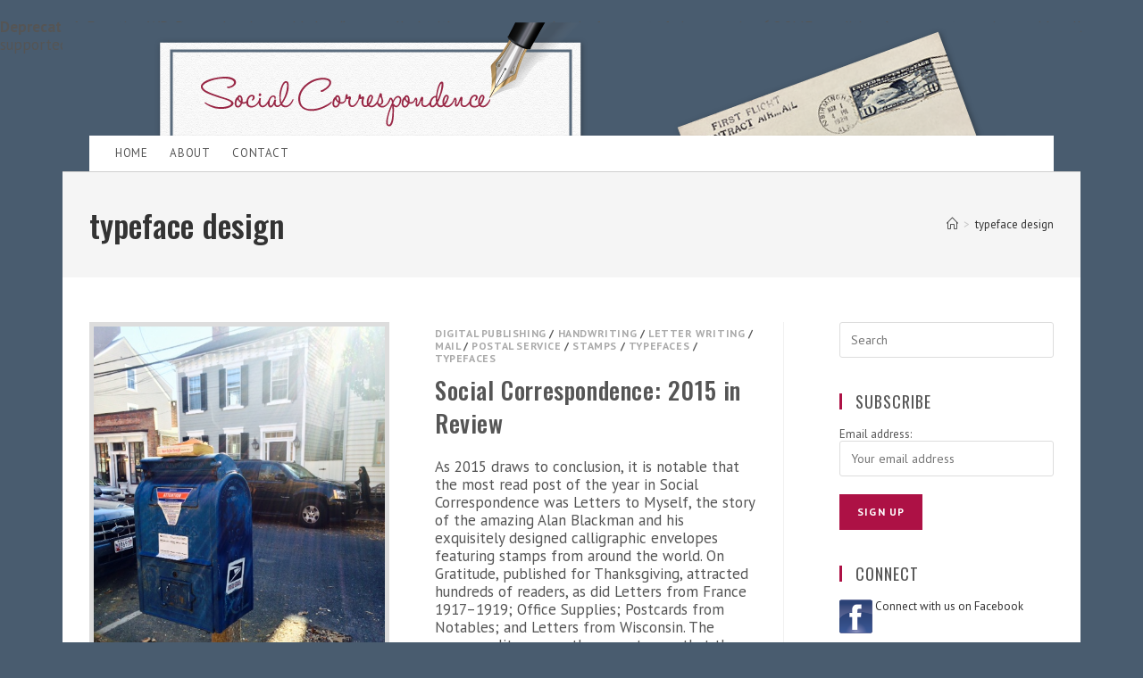

--- FILE ---
content_type: text/html; charset=UTF-8
request_url: https://www.socialcorrespondence.com/tag/typeface-design/
body_size: 15221
content:

<!DOCTYPE html>
<html class="html" lang="en" itemscope itemtype="http://schema.org/WebPage">
<head>
	<meta charset="UTF-8">
	<link rel="profile" href="https://gmpg.org/xfn/11">

	<meta name='robots' content='index, follow, max-image-preview:large, max-snippet:-1, max-video-preview:-1' />
<meta name="viewport" content="width=device-width, initial-scale=1">
	<!-- This site is optimized with the Yoast SEO plugin v26.8 - https://yoast.com/product/yoast-seo-wordpress/ -->
	<title>typeface design Archives - Social Correspondence</title>
	<link rel="canonical" href="https://www.socialcorrespondence.com/tag/typeface-design/" />
	<meta property="og:locale" content="en_US" />
	<meta property="og:type" content="article" />
	<meta property="og:title" content="typeface design Archives - Social Correspondence" />
	<meta property="og:url" content="https://www.socialcorrespondence.com/tag/typeface-design/" />
	<meta property="og:site_name" content="Social Correspondence" />
	<script type="application/ld+json" class="yoast-schema-graph">{"@context":"https://schema.org","@graph":[{"@type":"CollectionPage","@id":"https://www.socialcorrespondence.com/tag/typeface-design/","url":"https://www.socialcorrespondence.com/tag/typeface-design/","name":"typeface design Archives - Social Correspondence","isPartOf":{"@id":"https://www.socialcorrespondence.com/#website"},"primaryImageOfPage":{"@id":"https://www.socialcorrespondence.com/tag/typeface-design/#primaryimage"},"image":{"@id":"https://www.socialcorrespondence.com/tag/typeface-design/#primaryimage"},"thumbnailUrl":"https://www.socialcorrespondence.com/wp-content/uploads/2015/12/IMG_9164.jpg","breadcrumb":{"@id":"https://www.socialcorrespondence.com/tag/typeface-design/#breadcrumb"},"inLanguage":"en"},{"@type":"ImageObject","inLanguage":"en","@id":"https://www.socialcorrespondence.com/tag/typeface-design/#primaryimage","url":"https://www.socialcorrespondence.com/wp-content/uploads/2015/12/IMG_9164.jpg","contentUrl":"https://www.socialcorrespondence.com/wp-content/uploads/2015/12/IMG_9164.jpg","width":480,"height":640,"caption":"Mailbox, Annapolis, MD"},{"@type":"BreadcrumbList","@id":"https://www.socialcorrespondence.com/tag/typeface-design/#breadcrumb","itemListElement":[{"@type":"ListItem","position":1,"name":"Home","item":"https://www.socialcorrespondence.com/"},{"@type":"ListItem","position":2,"name":"typeface design"}]},{"@type":"WebSite","@id":"https://www.socialcorrespondence.com/#website","url":"https://www.socialcorrespondence.com/","name":"Social Correspondence","description":"","publisher":{"@id":"https://www.socialcorrespondence.com/#/schema/person/25814535c81c0f020896478d0bb6e064"},"potentialAction":[{"@type":"SearchAction","target":{"@type":"EntryPoint","urlTemplate":"https://www.socialcorrespondence.com/?s={search_term_string}"},"query-input":{"@type":"PropertyValueSpecification","valueRequired":true,"valueName":"search_term_string"}}],"inLanguage":"en"},{"@type":["Person","Organization"],"@id":"https://www.socialcorrespondence.com/#/schema/person/25814535c81c0f020896478d0bb6e064","name":"Social Correspondence","image":{"@type":"ImageObject","inLanguage":"en","@id":"https://www.socialcorrespondence.com/#/schema/person/image/","url":"https://secure.gravatar.com/avatar/eba923836cf383d033ce3385c30c6ce19a2d6b71df63a04025f365bbfb735ccb?s=96&d=mm&r=g","contentUrl":"https://secure.gravatar.com/avatar/eba923836cf383d033ce3385c30c6ce19a2d6b71df63a04025f365bbfb735ccb?s=96&d=mm&r=g","caption":"Social Correspondence"},"logo":{"@id":"https://www.socialcorrespondence.com/#/schema/person/image/"}}]}</script>
	<!-- / Yoast SEO plugin. -->


<link rel='dns-prefetch' href='//fonts.googleapis.com' />
<link rel="alternate" type="application/rss+xml" title="Social Correspondence &raquo; Feed" href="https://www.socialcorrespondence.com/feed/" />
<link rel="alternate" type="application/rss+xml" title="Social Correspondence &raquo; Comments Feed" href="https://www.socialcorrespondence.com/comments/feed/" />
<link rel="alternate" type="application/rss+xml" title="Social Correspondence &raquo; typeface design Tag Feed" href="https://www.socialcorrespondence.com/tag/typeface-design/feed/" />
		<!-- This site uses the Google Analytics by ExactMetrics plugin v8.11.1 - Using Analytics tracking - https://www.exactmetrics.com/ -->
							<script src="//www.googletagmanager.com/gtag/js?id=G-3KWV1BPHK5"  data-cfasync="false" data-wpfc-render="false" type="text/javascript" async></script>
			<script data-cfasync="false" data-wpfc-render="false" type="text/javascript">
				var em_version = '8.11.1';
				var em_track_user = true;
				var em_no_track_reason = '';
								var ExactMetricsDefaultLocations = {"page_location":"https:\/\/www.socialcorrespondence.com\/tag\/typeface-design\/"};
								if ( typeof ExactMetricsPrivacyGuardFilter === 'function' ) {
					var ExactMetricsLocations = (typeof ExactMetricsExcludeQuery === 'object') ? ExactMetricsPrivacyGuardFilter( ExactMetricsExcludeQuery ) : ExactMetricsPrivacyGuardFilter( ExactMetricsDefaultLocations );
				} else {
					var ExactMetricsLocations = (typeof ExactMetricsExcludeQuery === 'object') ? ExactMetricsExcludeQuery : ExactMetricsDefaultLocations;
				}

								var disableStrs = [
										'ga-disable-G-3KWV1BPHK5',
									];

				/* Function to detect opted out users */
				function __gtagTrackerIsOptedOut() {
					for (var index = 0; index < disableStrs.length; index++) {
						if (document.cookie.indexOf(disableStrs[index] + '=true') > -1) {
							return true;
						}
					}

					return false;
				}

				/* Disable tracking if the opt-out cookie exists. */
				if (__gtagTrackerIsOptedOut()) {
					for (var index = 0; index < disableStrs.length; index++) {
						window[disableStrs[index]] = true;
					}
				}

				/* Opt-out function */
				function __gtagTrackerOptout() {
					for (var index = 0; index < disableStrs.length; index++) {
						document.cookie = disableStrs[index] + '=true; expires=Thu, 31 Dec 2099 23:59:59 UTC; path=/';
						window[disableStrs[index]] = true;
					}
				}

				if ('undefined' === typeof gaOptout) {
					function gaOptout() {
						__gtagTrackerOptout();
					}
				}
								window.dataLayer = window.dataLayer || [];

				window.ExactMetricsDualTracker = {
					helpers: {},
					trackers: {},
				};
				if (em_track_user) {
					function __gtagDataLayer() {
						dataLayer.push(arguments);
					}

					function __gtagTracker(type, name, parameters) {
						if (!parameters) {
							parameters = {};
						}

						if (parameters.send_to) {
							__gtagDataLayer.apply(null, arguments);
							return;
						}

						if (type === 'event') {
														parameters.send_to = exactmetrics_frontend.v4_id;
							var hookName = name;
							if (typeof parameters['event_category'] !== 'undefined') {
								hookName = parameters['event_category'] + ':' + name;
							}

							if (typeof ExactMetricsDualTracker.trackers[hookName] !== 'undefined') {
								ExactMetricsDualTracker.trackers[hookName](parameters);
							} else {
								__gtagDataLayer('event', name, parameters);
							}
							
						} else {
							__gtagDataLayer.apply(null, arguments);
						}
					}

					__gtagTracker('js', new Date());
					__gtagTracker('set', {
						'developer_id.dNDMyYj': true,
											});
					if ( ExactMetricsLocations.page_location ) {
						__gtagTracker('set', ExactMetricsLocations);
					}
										__gtagTracker('config', 'G-3KWV1BPHK5', {"forceSSL":"true"} );
										window.gtag = __gtagTracker;										(function () {
						/* https://developers.google.com/analytics/devguides/collection/analyticsjs/ */
						/* ga and __gaTracker compatibility shim. */
						var noopfn = function () {
							return null;
						};
						var newtracker = function () {
							return new Tracker();
						};
						var Tracker = function () {
							return null;
						};
						var p = Tracker.prototype;
						p.get = noopfn;
						p.set = noopfn;
						p.send = function () {
							var args = Array.prototype.slice.call(arguments);
							args.unshift('send');
							__gaTracker.apply(null, args);
						};
						var __gaTracker = function () {
							var len = arguments.length;
							if (len === 0) {
								return;
							}
							var f = arguments[len - 1];
							if (typeof f !== 'object' || f === null || typeof f.hitCallback !== 'function') {
								if ('send' === arguments[0]) {
									var hitConverted, hitObject = false, action;
									if ('event' === arguments[1]) {
										if ('undefined' !== typeof arguments[3]) {
											hitObject = {
												'eventAction': arguments[3],
												'eventCategory': arguments[2],
												'eventLabel': arguments[4],
												'value': arguments[5] ? arguments[5] : 1,
											}
										}
									}
									if ('pageview' === arguments[1]) {
										if ('undefined' !== typeof arguments[2]) {
											hitObject = {
												'eventAction': 'page_view',
												'page_path': arguments[2],
											}
										}
									}
									if (typeof arguments[2] === 'object') {
										hitObject = arguments[2];
									}
									if (typeof arguments[5] === 'object') {
										Object.assign(hitObject, arguments[5]);
									}
									if ('undefined' !== typeof arguments[1].hitType) {
										hitObject = arguments[1];
										if ('pageview' === hitObject.hitType) {
											hitObject.eventAction = 'page_view';
										}
									}
									if (hitObject) {
										action = 'timing' === arguments[1].hitType ? 'timing_complete' : hitObject.eventAction;
										hitConverted = mapArgs(hitObject);
										__gtagTracker('event', action, hitConverted);
									}
								}
								return;
							}

							function mapArgs(args) {
								var arg, hit = {};
								var gaMap = {
									'eventCategory': 'event_category',
									'eventAction': 'event_action',
									'eventLabel': 'event_label',
									'eventValue': 'event_value',
									'nonInteraction': 'non_interaction',
									'timingCategory': 'event_category',
									'timingVar': 'name',
									'timingValue': 'value',
									'timingLabel': 'event_label',
									'page': 'page_path',
									'location': 'page_location',
									'title': 'page_title',
									'referrer' : 'page_referrer',
								};
								for (arg in args) {
																		if (!(!args.hasOwnProperty(arg) || !gaMap.hasOwnProperty(arg))) {
										hit[gaMap[arg]] = args[arg];
									} else {
										hit[arg] = args[arg];
									}
								}
								return hit;
							}

							try {
								f.hitCallback();
							} catch (ex) {
							}
						};
						__gaTracker.create = newtracker;
						__gaTracker.getByName = newtracker;
						__gaTracker.getAll = function () {
							return [];
						};
						__gaTracker.remove = noopfn;
						__gaTracker.loaded = true;
						window['__gaTracker'] = __gaTracker;
					})();
									} else {
										console.log("");
					(function () {
						function __gtagTracker() {
							return null;
						}

						window['__gtagTracker'] = __gtagTracker;
						window['gtag'] = __gtagTracker;
					})();
									}
			</script>
							<!-- / Google Analytics by ExactMetrics -->
		<style id='wp-img-auto-sizes-contain-inline-css' type='text/css'>
img:is([sizes=auto i],[sizes^="auto," i]){contain-intrinsic-size:3000px 1500px}
/*# sourceURL=wp-img-auto-sizes-contain-inline-css */
</style>
<style id='wp-emoji-styles-inline-css' type='text/css'>

	img.wp-smiley, img.emoji {
		display: inline !important;
		border: none !important;
		box-shadow: none !important;
		height: 1em !important;
		width: 1em !important;
		margin: 0 0.07em !important;
		vertical-align: -0.1em !important;
		background: none !important;
		padding: 0 !important;
	}
/*# sourceURL=wp-emoji-styles-inline-css */
</style>
<link rel='stylesheet' id='wp-block-library-css' href='https://www.socialcorrespondence.com/wp-includes/css/dist/block-library/style.min.css?ver=6.9' type='text/css' media='all' />
<style id='global-styles-inline-css' type='text/css'>
:root{--wp--preset--aspect-ratio--square: 1;--wp--preset--aspect-ratio--4-3: 4/3;--wp--preset--aspect-ratio--3-4: 3/4;--wp--preset--aspect-ratio--3-2: 3/2;--wp--preset--aspect-ratio--2-3: 2/3;--wp--preset--aspect-ratio--16-9: 16/9;--wp--preset--aspect-ratio--9-16: 9/16;--wp--preset--color--black: #000000;--wp--preset--color--cyan-bluish-gray: #abb8c3;--wp--preset--color--white: #ffffff;--wp--preset--color--pale-pink: #f78da7;--wp--preset--color--vivid-red: #cf2e2e;--wp--preset--color--luminous-vivid-orange: #ff6900;--wp--preset--color--luminous-vivid-amber: #fcb900;--wp--preset--color--light-green-cyan: #7bdcb5;--wp--preset--color--vivid-green-cyan: #00d084;--wp--preset--color--pale-cyan-blue: #8ed1fc;--wp--preset--color--vivid-cyan-blue: #0693e3;--wp--preset--color--vivid-purple: #9b51e0;--wp--preset--gradient--vivid-cyan-blue-to-vivid-purple: linear-gradient(135deg,rgb(6,147,227) 0%,rgb(155,81,224) 100%);--wp--preset--gradient--light-green-cyan-to-vivid-green-cyan: linear-gradient(135deg,rgb(122,220,180) 0%,rgb(0,208,130) 100%);--wp--preset--gradient--luminous-vivid-amber-to-luminous-vivid-orange: linear-gradient(135deg,rgb(252,185,0) 0%,rgb(255,105,0) 100%);--wp--preset--gradient--luminous-vivid-orange-to-vivid-red: linear-gradient(135deg,rgb(255,105,0) 0%,rgb(207,46,46) 100%);--wp--preset--gradient--very-light-gray-to-cyan-bluish-gray: linear-gradient(135deg,rgb(238,238,238) 0%,rgb(169,184,195) 100%);--wp--preset--gradient--cool-to-warm-spectrum: linear-gradient(135deg,rgb(74,234,220) 0%,rgb(151,120,209) 20%,rgb(207,42,186) 40%,rgb(238,44,130) 60%,rgb(251,105,98) 80%,rgb(254,248,76) 100%);--wp--preset--gradient--blush-light-purple: linear-gradient(135deg,rgb(255,206,236) 0%,rgb(152,150,240) 100%);--wp--preset--gradient--blush-bordeaux: linear-gradient(135deg,rgb(254,205,165) 0%,rgb(254,45,45) 50%,rgb(107,0,62) 100%);--wp--preset--gradient--luminous-dusk: linear-gradient(135deg,rgb(255,203,112) 0%,rgb(199,81,192) 50%,rgb(65,88,208) 100%);--wp--preset--gradient--pale-ocean: linear-gradient(135deg,rgb(255,245,203) 0%,rgb(182,227,212) 50%,rgb(51,167,181) 100%);--wp--preset--gradient--electric-grass: linear-gradient(135deg,rgb(202,248,128) 0%,rgb(113,206,126) 100%);--wp--preset--gradient--midnight: linear-gradient(135deg,rgb(2,3,129) 0%,rgb(40,116,252) 100%);--wp--preset--font-size--small: 13px;--wp--preset--font-size--medium: 20px;--wp--preset--font-size--large: 36px;--wp--preset--font-size--x-large: 42px;--wp--preset--spacing--20: 0.44rem;--wp--preset--spacing--30: 0.67rem;--wp--preset--spacing--40: 1rem;--wp--preset--spacing--50: 1.5rem;--wp--preset--spacing--60: 2.25rem;--wp--preset--spacing--70: 3.38rem;--wp--preset--spacing--80: 5.06rem;--wp--preset--shadow--natural: 6px 6px 9px rgba(0, 0, 0, 0.2);--wp--preset--shadow--deep: 12px 12px 50px rgba(0, 0, 0, 0.4);--wp--preset--shadow--sharp: 6px 6px 0px rgba(0, 0, 0, 0.2);--wp--preset--shadow--outlined: 6px 6px 0px -3px rgb(255, 255, 255), 6px 6px rgb(0, 0, 0);--wp--preset--shadow--crisp: 6px 6px 0px rgb(0, 0, 0);}:where(.is-layout-flex){gap: 0.5em;}:where(.is-layout-grid){gap: 0.5em;}body .is-layout-flex{display: flex;}.is-layout-flex{flex-wrap: wrap;align-items: center;}.is-layout-flex > :is(*, div){margin: 0;}body .is-layout-grid{display: grid;}.is-layout-grid > :is(*, div){margin: 0;}:where(.wp-block-columns.is-layout-flex){gap: 2em;}:where(.wp-block-columns.is-layout-grid){gap: 2em;}:where(.wp-block-post-template.is-layout-flex){gap: 1.25em;}:where(.wp-block-post-template.is-layout-grid){gap: 1.25em;}.has-black-color{color: var(--wp--preset--color--black) !important;}.has-cyan-bluish-gray-color{color: var(--wp--preset--color--cyan-bluish-gray) !important;}.has-white-color{color: var(--wp--preset--color--white) !important;}.has-pale-pink-color{color: var(--wp--preset--color--pale-pink) !important;}.has-vivid-red-color{color: var(--wp--preset--color--vivid-red) !important;}.has-luminous-vivid-orange-color{color: var(--wp--preset--color--luminous-vivid-orange) !important;}.has-luminous-vivid-amber-color{color: var(--wp--preset--color--luminous-vivid-amber) !important;}.has-light-green-cyan-color{color: var(--wp--preset--color--light-green-cyan) !important;}.has-vivid-green-cyan-color{color: var(--wp--preset--color--vivid-green-cyan) !important;}.has-pale-cyan-blue-color{color: var(--wp--preset--color--pale-cyan-blue) !important;}.has-vivid-cyan-blue-color{color: var(--wp--preset--color--vivid-cyan-blue) !important;}.has-vivid-purple-color{color: var(--wp--preset--color--vivid-purple) !important;}.has-black-background-color{background-color: var(--wp--preset--color--black) !important;}.has-cyan-bluish-gray-background-color{background-color: var(--wp--preset--color--cyan-bluish-gray) !important;}.has-white-background-color{background-color: var(--wp--preset--color--white) !important;}.has-pale-pink-background-color{background-color: var(--wp--preset--color--pale-pink) !important;}.has-vivid-red-background-color{background-color: var(--wp--preset--color--vivid-red) !important;}.has-luminous-vivid-orange-background-color{background-color: var(--wp--preset--color--luminous-vivid-orange) !important;}.has-luminous-vivid-amber-background-color{background-color: var(--wp--preset--color--luminous-vivid-amber) !important;}.has-light-green-cyan-background-color{background-color: var(--wp--preset--color--light-green-cyan) !important;}.has-vivid-green-cyan-background-color{background-color: var(--wp--preset--color--vivid-green-cyan) !important;}.has-pale-cyan-blue-background-color{background-color: var(--wp--preset--color--pale-cyan-blue) !important;}.has-vivid-cyan-blue-background-color{background-color: var(--wp--preset--color--vivid-cyan-blue) !important;}.has-vivid-purple-background-color{background-color: var(--wp--preset--color--vivid-purple) !important;}.has-black-border-color{border-color: var(--wp--preset--color--black) !important;}.has-cyan-bluish-gray-border-color{border-color: var(--wp--preset--color--cyan-bluish-gray) !important;}.has-white-border-color{border-color: var(--wp--preset--color--white) !important;}.has-pale-pink-border-color{border-color: var(--wp--preset--color--pale-pink) !important;}.has-vivid-red-border-color{border-color: var(--wp--preset--color--vivid-red) !important;}.has-luminous-vivid-orange-border-color{border-color: var(--wp--preset--color--luminous-vivid-orange) !important;}.has-luminous-vivid-amber-border-color{border-color: var(--wp--preset--color--luminous-vivid-amber) !important;}.has-light-green-cyan-border-color{border-color: var(--wp--preset--color--light-green-cyan) !important;}.has-vivid-green-cyan-border-color{border-color: var(--wp--preset--color--vivid-green-cyan) !important;}.has-pale-cyan-blue-border-color{border-color: var(--wp--preset--color--pale-cyan-blue) !important;}.has-vivid-cyan-blue-border-color{border-color: var(--wp--preset--color--vivid-cyan-blue) !important;}.has-vivid-purple-border-color{border-color: var(--wp--preset--color--vivid-purple) !important;}.has-vivid-cyan-blue-to-vivid-purple-gradient-background{background: var(--wp--preset--gradient--vivid-cyan-blue-to-vivid-purple) !important;}.has-light-green-cyan-to-vivid-green-cyan-gradient-background{background: var(--wp--preset--gradient--light-green-cyan-to-vivid-green-cyan) !important;}.has-luminous-vivid-amber-to-luminous-vivid-orange-gradient-background{background: var(--wp--preset--gradient--luminous-vivid-amber-to-luminous-vivid-orange) !important;}.has-luminous-vivid-orange-to-vivid-red-gradient-background{background: var(--wp--preset--gradient--luminous-vivid-orange-to-vivid-red) !important;}.has-very-light-gray-to-cyan-bluish-gray-gradient-background{background: var(--wp--preset--gradient--very-light-gray-to-cyan-bluish-gray) !important;}.has-cool-to-warm-spectrum-gradient-background{background: var(--wp--preset--gradient--cool-to-warm-spectrum) !important;}.has-blush-light-purple-gradient-background{background: var(--wp--preset--gradient--blush-light-purple) !important;}.has-blush-bordeaux-gradient-background{background: var(--wp--preset--gradient--blush-bordeaux) !important;}.has-luminous-dusk-gradient-background{background: var(--wp--preset--gradient--luminous-dusk) !important;}.has-pale-ocean-gradient-background{background: var(--wp--preset--gradient--pale-ocean) !important;}.has-electric-grass-gradient-background{background: var(--wp--preset--gradient--electric-grass) !important;}.has-midnight-gradient-background{background: var(--wp--preset--gradient--midnight) !important;}.has-small-font-size{font-size: var(--wp--preset--font-size--small) !important;}.has-medium-font-size{font-size: var(--wp--preset--font-size--medium) !important;}.has-large-font-size{font-size: var(--wp--preset--font-size--large) !important;}.has-x-large-font-size{font-size: var(--wp--preset--font-size--x-large) !important;}
/*# sourceURL=global-styles-inline-css */
</style>

<style id='classic-theme-styles-inline-css' type='text/css'>
/*! This file is auto-generated */
.wp-block-button__link{color:#fff;background-color:#32373c;border-radius:9999px;box-shadow:none;text-decoration:none;padding:calc(.667em + 2px) calc(1.333em + 2px);font-size:1.125em}.wp-block-file__button{background:#32373c;color:#fff;text-decoration:none}
/*# sourceURL=/wp-includes/css/classic-themes.min.css */
</style>
<link rel='stylesheet' id='oceanwp-style-css' href='https://www.socialcorrespondence.com/wp-content/themes/oceanwp/assets/css/style.min.css?ver=1.0' type='text/css' media='all' />
<link rel='stylesheet' id='child-style-css' href='https://www.socialcorrespondence.com/wp-content/themes/socialcorrespondence/style.css?ver=6.9' type='text/css' media='all' />
<link rel='stylesheet' id='font-awesome-css' href='https://www.socialcorrespondence.com/wp-content/themes/oceanwp/assets/fonts/fontawesome/css/all.min.css?ver=5.11.2' type='text/css' media='all' />
<link rel='stylesheet' id='simple-line-icons-css' href='https://www.socialcorrespondence.com/wp-content/themes/oceanwp/assets/css/third/simple-line-icons.min.css?ver=2.4.0' type='text/css' media='all' />
<link rel='stylesheet' id='magnific-popup-css' href='https://www.socialcorrespondence.com/wp-content/themes/oceanwp/assets/css/third/magnific-popup.min.css?ver=1.0.0' type='text/css' media='all' />
<link rel='stylesheet' id='slick-css' href='https://www.socialcorrespondence.com/wp-content/themes/oceanwp/assets/css/third/slick.min.css?ver=1.6.0' type='text/css' media='all' />
<link rel='stylesheet' id='elementor-frontend-css' href='https://www.socialcorrespondence.com/wp-content/plugins/elementor/assets/css/frontend.min.css?ver=3.25.10' type='text/css' media='all' />
<link rel='stylesheet' id='elementor-post-1097-css' href='https://www.socialcorrespondence.com/wp-content/uploads/elementor/css/post-1097.css?ver=1732505141' type='text/css' media='all' />
<link rel='stylesheet' id='oceanwp-google-font-pt-sans-css' href='//fonts.googleapis.com/css?family=PT+Sans%3A100%2C200%2C300%2C400%2C500%2C600%2C700%2C800%2C900%2C100i%2C200i%2C300i%2C400i%2C500i%2C600i%2C700i%2C800i%2C900i&#038;subset=latin&#038;ver=6.9' type='text/css' media='all' />
<link rel='stylesheet' id='oceanwp-google-font-oswald-css' href='//fonts.googleapis.com/css?family=Oswald%3A100%2C200%2C300%2C400%2C500%2C600%2C700%2C800%2C900%2C100i%2C200i%2C300i%2C400i%2C500i%2C600i%2C700i%2C800i%2C900i&#038;subset=latin&#038;ver=6.9' type='text/css' media='all' />
<link rel='stylesheet' id='oe-widgets-style-css' href='https://www.socialcorrespondence.com/wp-content/plugins/ocean-extra/assets/css/widgets.css?ver=6.9' type='text/css' media='all' />
<script type="text/javascript" src="https://www.socialcorrespondence.com/wp-content/plugins/google-analytics-dashboard-for-wp/assets/js/frontend-gtag.js?ver=8.11.1" id="exactmetrics-frontend-script-js" async="async" data-wp-strategy="async"></script>
<script data-cfasync="false" data-wpfc-render="false" type="text/javascript" id='exactmetrics-frontend-script-js-extra'>/* <![CDATA[ */
var exactmetrics_frontend = {"js_events_tracking":"true","download_extensions":"zip,mp3,mpeg,pdf,docx,pptx,xlsx,rar","inbound_paths":"[{\"path\":\"\\\/go\\\/\",\"label\":\"affiliate\"},{\"path\":\"\\\/recommend\\\/\",\"label\":\"affiliate\"}]","home_url":"https:\/\/www.socialcorrespondence.com","hash_tracking":"false","v4_id":"G-3KWV1BPHK5"};/* ]]> */
</script>
<script type="text/javascript" src="https://www.socialcorrespondence.com/wp-includes/js/jquery/jquery.min.js?ver=3.7.1" id="jquery-core-js"></script>
<script type="text/javascript" src="https://www.socialcorrespondence.com/wp-includes/js/jquery/jquery-migrate.min.js?ver=3.4.1" id="jquery-migrate-js"></script>
<link rel="https://api.w.org/" href="https://www.socialcorrespondence.com/wp-json/" /><link rel="alternate" title="JSON" type="application/json" href="https://www.socialcorrespondence.com/wp-json/wp/v2/tags/519" /><link rel="EditURI" type="application/rsd+xml" title="RSD" href="https://www.socialcorrespondence.com/xmlrpc.php?rsd" />
<meta name="generator" content="WordPress 6.9" />
<br />
<b>Deprecated</b>:  Function WP_Dependencies-&gt;add_data() was called with an argument that is <strong>deprecated</strong> since version 6.9.0! IE conditional comments are ignored by all supported browsers. in <b>/home/mgs4178/public_html/wp-includes/functions.php</b> on line <b>6131</b><br />
<meta name="generator" content="Elementor 3.25.10; features: additional_custom_breakpoints, e_optimized_control_loading; settings: css_print_method-external, google_font-enabled, font_display-auto">
			<style>
				.e-con.e-parent:nth-of-type(n+4):not(.e-lazyloaded):not(.e-no-lazyload),
				.e-con.e-parent:nth-of-type(n+4):not(.e-lazyloaded):not(.e-no-lazyload) * {
					background-image: none !important;
				}
				@media screen and (max-height: 1024px) {
					.e-con.e-parent:nth-of-type(n+3):not(.e-lazyloaded):not(.e-no-lazyload),
					.e-con.e-parent:nth-of-type(n+3):not(.e-lazyloaded):not(.e-no-lazyload) * {
						background-image: none !important;
					}
				}
				@media screen and (max-height: 640px) {
					.e-con.e-parent:nth-of-type(n+2):not(.e-lazyloaded):not(.e-no-lazyload),
					.e-con.e-parent:nth-of-type(n+2):not(.e-lazyloaded):not(.e-no-lazyload) * {
						background-image: none !important;
					}
				}
			</style>
			<link rel="icon" href="https://www.socialcorrespondence.com/wp-content/uploads/2018/01/cropped-favicon-32x32.png" sizes="32x32" />
<link rel="icon" href="https://www.socialcorrespondence.com/wp-content/uploads/2018/01/cropped-favicon-192x192.png" sizes="192x192" />
<link rel="apple-touch-icon" href="https://www.socialcorrespondence.com/wp-content/uploads/2018/01/cropped-favicon-180x180.png" />
<meta name="msapplication-TileImage" content="https://www.socialcorrespondence.com/wp-content/uploads/2018/01/cropped-favicon-270x270.png" />
		<style type="text/css" id="wp-custom-css">
			/* You can add your own CSS here. Click the help icon above to learn more. */.thumbnail img{border:5px solid #dddddd}.related-post-media img{border:1px solid #dddddd}		</style>
		<!-- OceanWP CSS -->
<style type="text/css">
/* General CSS */a:hover,a.light:hover,.theme-heading .text::before,#top-bar-content >a:hover,#top-bar-social li.oceanwp-email a:hover,#site-navigation-wrap .dropdown-menu >li >a:hover,#site-header.medium-header #medium-searchform button:hover,.oceanwp-mobile-menu-icon a:hover,.blog-entry.post .blog-entry-header .entry-title a:hover,.blog-entry.post .blog-entry-readmore a:hover,.blog-entry.thumbnail-entry .blog-entry-category a,ul.meta li a:hover,.dropcap,.single nav.post-navigation .nav-links .title,body .related-post-title a:hover,body #wp-calendar caption,body .contact-info-widget.default i,body .contact-info-widget.big-icons i,body .custom-links-widget .oceanwp-custom-links li a:hover,body .custom-links-widget .oceanwp-custom-links li a:hover:before,body .posts-thumbnails-widget li a:hover,body .social-widget li.oceanwp-email a:hover,.comment-author .comment-meta .comment-reply-link,#respond #cancel-comment-reply-link:hover,#footer-widgets .footer-box a:hover,#footer-bottom a:hover,#footer-bottom #footer-bottom-menu a:hover,.sidr a:hover,.sidr-class-dropdown-toggle:hover,.sidr-class-menu-item-has-children.active >a,.sidr-class-menu-item-has-children.active >a >.sidr-class-dropdown-toggle,input[type=checkbox]:checked:before{color:#ad1145}input[type="button"],input[type="reset"],input[type="submit"],button[type="submit"],.button,#site-navigation-wrap .dropdown-menu >li.btn >a >span,.thumbnail:hover i,.post-quote-content,.omw-modal .omw-close-modal,body .contact-info-widget.big-icons li:hover i,body div.wpforms-container-full .wpforms-form input[type=submit],body div.wpforms-container-full .wpforms-form button[type=submit],body div.wpforms-container-full .wpforms-form .wpforms-page-button{background-color:#ad1145}.widget-title{border-color:#ad1145}blockquote{border-color:#ad1145}#searchform-dropdown{border-color:#ad1145}.dropdown-menu .sub-menu{border-color:#ad1145}.blog-entry.large-entry .blog-entry-readmore a:hover{border-color:#ad1145}.oceanwp-newsletter-form-wrap input[type="email"]:focus{border-color:#ad1145}.social-widget li.oceanwp-email a:hover{border-color:#ad1145}#respond #cancel-comment-reply-link:hover{border-color:#ad1145}body .contact-info-widget.big-icons li:hover i{border-color:#ad1145}#footer-widgets .oceanwp-newsletter-form-wrap input[type="email"]:focus{border-color:#ad1145}input[type="button"]:hover,input[type="reset"]:hover,input[type="submit"]:hover,button[type="submit"]:hover,input[type="button"]:focus,input[type="reset"]:focus,input[type="submit"]:focus,button[type="submit"]:focus,.button:hover,#site-navigation-wrap .dropdown-menu >li.btn >a:hover >span,.post-quote-author,.omw-modal .omw-close-modal:hover,body div.wpforms-container-full .wpforms-form input[type=submit]:hover,body div.wpforms-container-full .wpforms-form button[type=submit]:hover,body div.wpforms-container-full .wpforms-form .wpforms-page-button:hover{background-color:#495c6f}body{background-position:top center}body{background-repeat:no-repeat}a:hover{color:#ad1145}.boxed-layout #wrap,.boxed-layout .parallax-footer,.boxed-layout .owp-floating-bar{width:1140px}.boxed-layout{background-color:#495c6f}@media only screen and (min-width:960px){.widget-area,.content-left-sidebar .widget-area{width:25%}}/* Header CSS */#site-header,.has-transparent-header .is-sticky #site-header,.has-vh-transparent .is-sticky #site-header.vertical-header,#searchform-header-replace{background-color:#495c6f}#site-header{border-color:#cecece}#site-header.has-header-media .overlay-header-media{background-color:rgba(0,0,0,0.5)}/* Blog CSS */.blog-entry.thumbnail-entry .blog-entry-category a{color:#aaaaaa}/* Footer Widgets CSS */#footer-widgets{background-color:#495c6f}/* Footer Bottom CSS */#footer-bottom{background-color:#495c6f}#footer-bottom,#footer-bottom p{color:#e0e0e0}/* Typography CSS */body{font-family:PT Sans;font-weight:400;font-size:17px;color:#555555;line-height:1.2}h1,h2,h3,h4,h5,h6,.theme-heading,.widget-title,.oceanwp-widget-recent-posts-title,.comment-reply-title,.entry-title,.sidebar-box .widget-title{font-family:Oswald;color:#555555}h1{font-size:26px}h2{font-size:20px}h3{font-size:18px}h4{font-size:18px}.page-header .page-header-title,.page-header.background-image-page-header .page-header-title{font-weight:500;font-size:36px}.blog-entry.post .blog-entry-header .entry-title a{font-weight:500;font-size:27px;color:#555555}.sidebar-box .widget-title{font-size:18px}
</style><link rel='stylesheet' id='widget-image-css' href='https://www.socialcorrespondence.com/wp-content/plugins/elementor/assets/css/widget-image.min.css?ver=3.25.10' type='text/css' media='all' />
<link rel='stylesheet' id='elementor-icons-css' href='https://www.socialcorrespondence.com/wp-content/plugins/elementor/assets/lib/eicons/css/elementor-icons.min.css?ver=5.32.0' type='text/css' media='all' />
<link rel='stylesheet' id='swiper-css' href='https://www.socialcorrespondence.com/wp-content/plugins/elementor/assets/lib/swiper/v8/css/swiper.min.css?ver=8.4.5' type='text/css' media='all' />
<link rel='stylesheet' id='e-swiper-css' href='https://www.socialcorrespondence.com/wp-content/plugins/elementor/assets/css/conditionals/e-swiper.min.css?ver=3.25.10' type='text/css' media='all' />
<link rel='stylesheet' id='elementor-post-1668-css' href='https://www.socialcorrespondence.com/wp-content/uploads/elementor/css/post-1668.css?ver=1732505141' type='text/css' media='all' />
<link rel='stylesheet' id='google-fonts-1-css' href='https://fonts.googleapis.com/css?family=Roboto%3A100%2C100italic%2C200%2C200italic%2C300%2C300italic%2C400%2C400italic%2C500%2C500italic%2C600%2C600italic%2C700%2C700italic%2C800%2C800italic%2C900%2C900italic%7CRoboto+Slab%3A100%2C100italic%2C200%2C200italic%2C300%2C300italic%2C400%2C400italic%2C500%2C500italic%2C600%2C600italic%2C700%2C700italic%2C800%2C800italic%2C900%2C900italic&#038;display=auto&#038;ver=6.9' type='text/css' media='all' />
</head>

<body class="archive tag tag-typeface-design tag-519 wp-embed-responsive wp-theme-oceanwp wp-child-theme-socialcorrespondence oceanwp-theme sidebar-mobile boxed-layout default-breakpoint has-sidebar content-right-sidebar has-breadcrumbs elementor-default elementor-kit-1668">

	
	<div id="outer-wrap" class="site clr">

		
		<div id="wrap" class="clr">

			
			
<header id="site-header" class="custom-header clr" data-height="74" itemscope="itemscope" itemtype="http://schema.org/WPHeader">

	
		

<div id="site-header-inner" class="clr container">

    		<div data-elementor-type="wp-post" data-elementor-id="1097" class="elementor elementor-1097">
						<section class="elementor-section elementor-top-section elementor-element elementor-element-cc64ae7 elementor-section-full_width elementor-section-height-default elementor-section-height-default" data-id="cc64ae7" data-element_type="section">
						<div class="elementor-container elementor-column-gap-default">
					<div class="elementor-column elementor-col-100 elementor-top-column elementor-element elementor-element-a6fa5ba" data-id="a6fa5ba" data-element_type="column">
			<div class="elementor-widget-wrap elementor-element-populated">
						<div class="elementor-element elementor-element-868f555 elementor-widget elementor-widget-image" data-id="868f555" data-element_type="widget" data-widget_type="image.default">
				<div class="elementor-widget-container">
													<img fetchpriority="high" width="973" height="127" src="https://www.socialcorrespondence.com/wp-content/uploads/2014/02/header_final.png" class="attachment-full size-full wp-image-111" alt="" srcset="https://www.socialcorrespondence.com/wp-content/uploads/2014/02/header_final.png 973w, https://www.socialcorrespondence.com/wp-content/uploads/2014/02/header_final-300x39.png 300w, https://www.socialcorrespondence.com/wp-content/uploads/2014/02/header_final-720x93.png 720w" sizes="(max-width: 973px) 100vw, 973px" />													</div>
				</div>
				<div class="elementor-element elementor-element-e1fbf11 elementor-widget__width-inherit elementor-widget elementor-widget-wp-widget-ocean_custom_menu" data-id="e1fbf11" data-element_type="widget" data-widget_type="wp-widget-ocean_custom_menu.default">
				<div class="elementor-widget-container">
			<style type="text/css">.ocean_custom_menu-REPLACE_TO_ID > ul > li > a, .custom-menu-widget .ocean_custom_menu-REPLACE_TO_ID .dropdown-menu .sub-menu li a.menu-link{padding:10px 10px 10px 10px ;text-transform:uppercase;}.custom-menu-widget .ocean_custom_menu-REPLACE_TO_ID.oceanwp-custom-menu > ul.click-menu .open-this{}.ocean_custom_menu-REPLACE_TO_ID > ul > li > a:hover, .custom-menu-widget .ocean_custom_menu-REPLACE_TO_ID .dropdown-menu .sub-menu li a.menu-link:hover{color:#ad1145;}.custom-menu-widget .ocean_custom_menu-REPLACE_TO_ID.oceanwp-custom-menu > ul.click-menu .open-this:hover{color:#ad1145;}</style><div class="oceanwp-custom-menu clr ocean_custom_menu-REPLACE_TO_ID left dropdown-hover"><ul id="menu-main-menu" class="dropdown-menu sf-menu"><li  id="menu-item-187" class="menu-item menu-item-type-custom menu-item-object-custom menu-item-home menu-item-187"><a href="https://www.socialcorrespondence.com/" class="menu-link">Home</a></li>
<li  id="menu-item-186" class="menu-item menu-item-type-post_type menu-item-object-page menu-item-186"><a href="https://www.socialcorrespondence.com/about/" class="menu-link">About</a></li>
<li  id="menu-item-185" class="menu-item menu-item-type-post_type menu-item-object-page menu-item-185"><a href="https://www.socialcorrespondence.com/contact/" class="menu-link">Contact</a></li>
</ul></div>		</div>
				</div>
					</div>
		</div>
					</div>
		</section>
				</div>
		
</div>


				
	
</header><!-- #site-header -->


						
			<main id="main" class="site-main clr" >

				

<header class="page-header">

	
	<div class="container clr page-header-inner">

		
			<h1 class="page-header-title clr" itemprop="headline">typeface design</h1>

			
		
		<nav aria-label="Breadcrumbs" class="site-breadcrumbs clr" itemprop="breadcrumb"><ol class="trail-items" itemscope itemtype="http://schema.org/BreadcrumbList"><meta name="numberOfItems" content="2" /><meta name="itemListOrder" content="Ascending" /><li class="trail-item trail-begin" itemprop="itemListElement" itemscope itemtype="https://schema.org/ListItem"><a href="https://www.socialcorrespondence.com" rel="home" aria-label="Home" itemtype="https://schema.org/Thing" itemprop="item"><span itemprop="name"><span class="icon-home"></span><span class="breadcrumb-home has-icon">Home</span></span></a><span class="breadcrumb-sep">></span><meta content="1" itemprop="position" /></li><li class="trail-item trail-end" itemprop="itemListElement" itemscope itemtype="https://schema.org/ListItem"><a href="https://www.socialcorrespondence.com/tag/typeface-design/" itemtype="https://schema.org/Thing" itemprop="item"><span itemprop="name">typeface design</span></a><meta content="2" itemprop="position" /></li></ol></nav>
	</div><!-- .page-header-inner -->

	
	
</header><!-- .page-header -->


	
	<div id="content-wrap" class="container clr">

		
		<div id="primary" class="content-area clr">

			
			<div id="content" class="site-content clr">

				
										<div id="blog-entries" class="entries clr">

							
							
								
								
<article id="post-689" class="blog-entry clr thumbnail-entry post-689 post type-post status-publish format-standard has-post-thumbnail hentry category-digital-publishing category-handwriting category-letters category-mail category-postal-service category-stamps category-typefaces category-typefaces-typefaces tag-alan-blackman tag-calligraphy tag-christmas-cards tag-eleanor-daughty tag-emoji tag-hermann-zapf tag-letters-2 tag-letters-to-myself tag-london tag-mark-vanhoenacker tag-optima tag-paddington-bear tag-people-com tag-postsnap tag-safyre-terry tag-sarah-franklin tag-sarah-larimer tag-thank-you-notes tag-the-guardian tag-the-lives-they-lived tag-the-new-york-times tag-the-new-york-times-magazine tag-the-telegraph tag-typeface-design tag-typefaces tag-washington-post tag-willy-staley entry has-media">

	<div class="blog-entry-inner clr left-position top">

		
<div class="thumbnail">

	<a href="https://www.socialcorrespondence.com/letters/social-correspondence-2015-in-review/" class="thumbnail-link">

		<img width="480" height="640" src="https://www.socialcorrespondence.com/wp-content/uploads/2015/12/IMG_9164.jpg" class="attachment-full size-full wp-post-image" alt="Social Correspondence: 2015 in Review" itemprop="image" decoding="async" srcset="https://www.socialcorrespondence.com/wp-content/uploads/2015/12/IMG_9164.jpg 480w, https://www.socialcorrespondence.com/wp-content/uploads/2015/12/IMG_9164-225x300.jpg 225w, https://www.socialcorrespondence.com/wp-content/uploads/2015/12/IMG_9164-300x400.jpg 300w" sizes="(max-width: 480px) 100vw, 480px" />			<span class="overlay"></span>
				
	</a>

			<div class="thumbnail-caption">
			Mailbox, Annapolis, MD		</div>
	
</div><!-- .thumbnail -->
		<div class="blog-entry-content">

			
	<div class="blog-entry-category clr">
		<a href="https://www.socialcorrespondence.com/category/digital-publishing/" rel="category tag">Digital Publishing</a> / <a href="https://www.socialcorrespondence.com/category/handwriting/" rel="category tag">Handwriting</a> / <a href="https://www.socialcorrespondence.com/category/letters/" rel="category tag">Letter writing</a> / <a href="https://www.socialcorrespondence.com/category/mail/" rel="category tag">Mail</a> / <a href="https://www.socialcorrespondence.com/category/postal-service/" rel="category tag">Postal Service</a> / <a href="https://www.socialcorrespondence.com/category/stamps/" rel="category tag">Stamps</a> / <a href="https://www.socialcorrespondence.com/category/typefaces/" rel="category tag">Typefaces</a> / <a href="https://www.socialcorrespondence.com/category/typefaces/typefaces-typefaces/" rel="category tag">Typefaces</a>	</div>
	


<header class="blog-entry-header clr">
	<h2 class="blog-entry-title entry-title">
		<a href="https://www.socialcorrespondence.com/letters/social-correspondence-2015-in-review/" title="Social Correspondence: 2015 in Review" rel="bookmark">Social Correspondence: 2015 in Review</a>
	</h2><!-- .blog-entry-title -->
</header><!-- .blog-entry-header -->



<div class="blog-entry-summary clr" itemprop="text">

    
        <p>
            As 2015 draws to conclusion, it is notable that the most read post of the year in Social Correspondence was Letters to Myself, the story of the amazing Alan Blackman and his exquisitely designed calligraphic envelopes featuring stamps from around the world. On Gratitude, published for Thanksgiving, attracted hundreds of readers, as did Letters from France 1917–1919; Office Supplies; Postcards from Notables; and Letters from Wisconsin. The commonality among these posts was that they focused, for the most part, on stories about people, as reflected in their letters. Many people write letters and/or send cards to&hellip;        </p>

    
</div><!-- .blog-entry-summary -->


			<div class="blog-entry-bottom clr">

				
	<div class="blog-entry-comments clr">
		<i class="icon-bubble"></i><a href="https://www.socialcorrespondence.com/letters/social-correspondence-2015-in-review/#respond" class="comments-link" >0 Comments</a>	</div>
	

	<div class="blog-entry-date clr">
		December 31, 2015	</div>
	

			</div><!-- .blog-entry-bottom -->

		</div><!-- .blog-entry-content -->

		
	</div><!-- .blog-entry-inner -->

</article><!-- #post-## -->
								
							
						</div><!-- #blog-entries -->

						
				
				
			</div><!-- #content -->

			
		</div><!-- #primary -->

		

<aside id="right-sidebar" class="sidebar-container widget-area sidebar-primary" itemscope="itemscope" itemtype="http://schema.org/WPSideBar">

	
	<div id="right-sidebar-inner" class="clr">

		<div id="search-2" class="sidebar-box widget_search clr">
<form method="get" class="searchform" id="searchform" action="https://www.socialcorrespondence.com/">
	<input type="text" class="field" name="s" id="s" placeholder="Search">
		</form></div><div id="mc4wp_form_widget-2" class="sidebar-box widget_mc4wp_form_widget clr"><h4 class="widget-title">Subscribe</h4><script>(function() {
	window.mc4wp = window.mc4wp || {
		listeners: [],
		forms: {
			on: function(evt, cb) {
				window.mc4wp.listeners.push(
					{
						event   : evt,
						callback: cb
					}
				);
			}
		}
	}
})();
</script><!-- Mailchimp for WordPress v4.11.1 - https://wordpress.org/plugins/mailchimp-for-wp/ --><form id="mc4wp-form-1" class="mc4wp-form mc4wp-form-1133" method="post" data-id="1133" data-name="Receive blog posts by email" ><div class="mc4wp-form-fields"><p>
	<label>Email address: </label>
	<input type="email" name="EMAIL" placeholder="Your email address" required />
</p>

<p>
	<input type="submit" value="Sign up" />
</p></div><label style="display: none !important;">Leave this field empty if you're human: <input type="text" name="_mc4wp_honeypot" value="" tabindex="-1" autocomplete="off" /></label><input type="hidden" name="_mc4wp_timestamp" value="1769122721" /><input type="hidden" name="_mc4wp_form_id" value="1133" /><input type="hidden" name="_mc4wp_form_element_id" value="mc4wp-form-1" /><div class="mc4wp-response"></div></form><!-- / Mailchimp for WordPress Plugin --></div><div id="text-3" class="sidebar-box widget_text clr"><h4 class="widget-title">Connect</h4>			<div class="textwidget"><a href="https://www.facebook.com/SocialCorrespondence/" target="_blank"><img src="https://www.socialcorrespondence.com/wp-content/uploads/2015/10/facebook.png" align="left"></a> &nbsp;<a href="https://www.facebook.com/SocialCorrespondence/" target="_blank">Connect with us on Facebook</a></div>
		</div>
		<div id="recent-posts-2" class="sidebar-box widget_recent_entries clr">
		<h4 class="widget-title">Recent Posts</h4>
		<ul>
											<li>
					<a href="https://www.socialcorrespondence.com/uncategorized/building-community-one-block-at-a-time/">Building Community One Block at a Time</a>
									</li>
											<li>
					<a href="https://www.socialcorrespondence.com/uncategorized/rediscovering-the-joy-of-music/">Rediscovering the Joy of Music</a>
									</li>
											<li>
					<a href="https://www.socialcorrespondence.com/uncategorized/reflections-on-aging/">Reflections on Aging</a>
									</li>
											<li>
					<a href="https://www.socialcorrespondence.com/uncategorized/dreaming-of-art/">Dreaming of Art</a>
									</li>
											<li>
					<a href="https://www.socialcorrespondence.com/uncategorized/cherry-blossom-time/">Cherry Blossom Time</a>
									</li>
					</ul>

		</div><div id="categories-2" class="sidebar-box widget_categories clr"><h4 class="widget-title">Categories</h4>
			<ul>
					<li class="cat-item cat-item-1551"><a href="https://www.socialcorrespondence.com/category/2023/">2023</a>
</li>
	<li class="cat-item cat-item-982"><a href="https://www.socialcorrespondence.com/category/archives/">Archives</a>
</li>
	<li class="cat-item cat-item-66"><a href="https://www.socialcorrespondence.com/category/books/">books</a>
</li>
	<li class="cat-item cat-item-1240"><a href="https://www.socialcorrespondence.com/category/city-living/">city living</a>
</li>
	<li class="cat-item cat-item-1235"><a href="https://www.socialcorrespondence.com/category/country-life/">country life</a>
</li>
	<li class="cat-item cat-item-14"><a href="https://www.socialcorrespondence.com/category/digital-publishing/">Digital Publishing</a>
</li>
	<li class="cat-item cat-item-1552"><a href="https://www.socialcorrespondence.com/category/driverless-cars/">Driverless cars</a>
</li>
	<li class="cat-item cat-item-418"><a href="https://www.socialcorrespondence.com/category/email/">email</a>
</li>
	<li class="cat-item cat-item-652"><a href="https://www.socialcorrespondence.com/category/fake-news/">Fake News</a>
</li>
	<li class="cat-item cat-item-1369"><a href="https://www.socialcorrespondence.com/category/fashion/">Fashion</a>
</li>
	<li class="cat-item cat-item-599"><a href="https://www.socialcorrespondence.com/category/grandparenting/">Grandparenting</a>
</li>
	<li class="cat-item cat-item-8"><a href="https://www.socialcorrespondence.com/category/handwriting/">Handwriting</a>
</li>
	<li class="cat-item cat-item-1238"><a href="https://www.socialcorrespondence.com/category/hiking/">hiking</a>
</li>
	<li class="cat-item cat-item-1558"><a href="https://www.socialcorrespondence.com/category/history/">History</a>
</li>
	<li class="cat-item cat-item-1224"><a href="https://www.socialcorrespondence.com/category/mail/junk-mail/">junk mail</a>
</li>
	<li class="cat-item cat-item-137"><a href="https://www.socialcorrespondence.com/category/jury-service/">Jury Service</a>
</li>
	<li class="cat-item cat-item-3"><a href="https://www.socialcorrespondence.com/category/letters/">Letter writing</a>
</li>
	<li class="cat-item cat-item-925"><a href="https://www.socialcorrespondence.com/category/love-letters/">love letters</a>
</li>
	<li class="cat-item cat-item-32"><a href="https://www.socialcorrespondence.com/category/mail/">Mail</a>
</li>
	<li class="cat-item cat-item-249"><a href="https://www.socialcorrespondence.com/category/mail/mailboxes/">Mailboxes</a>
</li>
	<li class="cat-item cat-item-534"><a href="https://www.socialcorrespondence.com/category/manners/">manners</a>
</li>
	<li class="cat-item cat-item-981"><a href="https://www.socialcorrespondence.com/category/memorabilia/">Memorabilia</a>
</li>
	<li class="cat-item cat-item-1083"><a href="https://www.socialcorrespondence.com/category/books/mystery/">mystery</a>
</li>
	<li class="cat-item cat-item-650"><a href="https://www.socialcorrespondence.com/category/news/">News</a>
</li>
	<li class="cat-item cat-item-651"><a href="https://www.socialcorrespondence.com/category/newspapers/">newspapers</a>
</li>
	<li class="cat-item cat-item-1084"><a href="https://www.socialcorrespondence.com/category/books/nonfiction/">nonfiction</a>
</li>
	<li class="cat-item cat-item-1029"><a href="https://www.socialcorrespondence.com/category/note-cards/">Note cards</a>
</li>
	<li class="cat-item cat-item-1082"><a href="https://www.socialcorrespondence.com/category/books/novels/">novels</a>
</li>
	<li class="cat-item cat-item-394"><a href="https://www.socialcorrespondence.com/category/office-supplies/">office supplies</a>
</li>
	<li class="cat-item cat-item-1322"><a href="https://www.socialcorrespondence.com/category/pandemic/">Pandemic</a>
</li>
	<li class="cat-item cat-item-1517"><a href="https://www.socialcorrespondence.com/category/letters/pen-pals/">Pen Pals</a>
</li>
	<li class="cat-item cat-item-938"><a href="https://www.socialcorrespondence.com/category/pets/">Pets</a>
</li>
	<li class="cat-item cat-item-535"><a href="https://www.socialcorrespondence.com/category/politics/">Politics</a>
</li>
	<li class="cat-item cat-item-381"><a href="https://www.socialcorrespondence.com/category/post-cards/">Post cards</a>
</li>
	<li class="cat-item cat-item-892"><a href="https://www.socialcorrespondence.com/category/post-office/">Post Office</a>
</li>
	<li class="cat-item cat-item-891"><a href="https://www.socialcorrespondence.com/category/post-office-boxes/">Post Office Boxes</a>
</li>
	<li class="cat-item cat-item-715"><a href="https://www.socialcorrespondence.com/category/postal-inspector/">Postal Inspector</a>
</li>
	<li class="cat-item cat-item-9"><a href="https://www.socialcorrespondence.com/category/postal-service/">Postal Service</a>
</li>
	<li class="cat-item cat-item-1296"><a href="https://www.socialcorrespondence.com/category/social-distancing/">social distancing</a>
</li>
	<li class="cat-item cat-item-671"><a href="https://www.socialcorrespondence.com/category/social-media/">Social Media</a>
</li>
	<li class="cat-item cat-item-1604"><a href="https://www.socialcorrespondence.com/category/solar-eclipse/">Solar eclipse</a>
</li>
	<li class="cat-item cat-item-4"><a href="https://www.socialcorrespondence.com/category/stamps/">Stamps</a>
</li>
	<li class="cat-item cat-item-107"><a href="https://www.socialcorrespondence.com/category/technology/">Technology</a>
</li>
	<li class="cat-item cat-item-80"><a href="https://www.socialcorrespondence.com/category/telegram/">telegram</a>
</li>
	<li class="cat-item cat-item-1098"><a href="https://www.socialcorrespondence.com/category/theater/">Theater</a>
</li>
	<li class="cat-item cat-item-1211"><a href="https://www.socialcorrespondence.com/category/train-travel/">Train travel</a>
</li>
	<li class="cat-item cat-item-1210"><a href="https://www.socialcorrespondence.com/category/trains/">Trains</a>
</li>
	<li class="cat-item cat-item-961"><a href="https://www.socialcorrespondence.com/category/travel/">Travel</a>
</li>
	<li class="cat-item cat-item-95"><a href="https://www.socialcorrespondence.com/category/twitter/">Twitter</a>
</li>
	<li class="cat-item cat-item-499"><a href="https://www.socialcorrespondence.com/category/typefaces/">Typefaces</a>
</li>
	<li class="cat-item cat-item-500"><a href="https://www.socialcorrespondence.com/category/typefaces/typefaces-typefaces/">Typefaces</a>
</li>
	<li class="cat-item cat-item-30"><a href="https://www.socialcorrespondence.com/category/typewriter-repair-2/">Typewriter repair</a>
</li>
	<li class="cat-item cat-item-13"><a href="https://www.socialcorrespondence.com/category/typewriters/">Typewriters</a>
</li>
	<li class="cat-item cat-item-29"><a href="https://www.socialcorrespondence.com/category/typing-2/">Typing</a>
</li>
	<li class="cat-item cat-item-572"><a href="https://www.socialcorrespondence.com/category/u-s-postal-service/">U.S. Postal Service</a>
</li>
	<li class="cat-item cat-item-1"><a href="https://www.socialcorrespondence.com/category/uncategorized/">Uncategorized</a>
</li>
	<li class="cat-item cat-item-1581"><a href="https://www.socialcorrespondence.com/category/volunteer/">Volunteer</a>
</li>
	<li class="cat-item cat-item-1329"><a href="https://www.socialcorrespondence.com/category/voting/">Voting</a>
</li>
	<li class="cat-item cat-item-156"><a href="https://www.socialcorrespondence.com/category/letters/war-letters/">War letters</a>
</li>
			</ul>

			</div>
	</div><!-- #sidebar-inner -->

	
</aside><!-- #right-sidebar -->


	</div><!-- #content-wrap -->

	

        </main><!-- #main -->

        
        
        
            
<footer id="footer" class="site-footer" itemscope="itemscope" itemtype="http://schema.org/WPFooter">

    
    <div id="footer-inner" class="clr">

        

<div id="footer-widgets" class="oceanwp-row clr">

	
	<div class="footer-widgets-inner container">

        			<div class="footer-box span_1_of_4 col col-1">
							</div><!-- .footer-one-box -->

							<div class="footer-box span_1_of_4 col col-2">
									</div><!-- .footer-one-box -->
						
							<div class="footer-box span_1_of_4 col col-3 ">
									</div><!-- .footer-one-box -->
			
							<div class="footer-box span_1_of_4 col col-4">
									</div><!-- .footer-box -->
			
		
	</div><!-- .container -->

	
</div><!-- #footer-widgets -->



<div id="footer-bottom" class="clr no-footer-nav">

	
	<div id="footer-bottom-inner" class="container clr">

		
		
			<div id="copyright" class="clr" role="contentinfo">
				Copyright 2026 - Marcia Schneider
<p>
<a href="https://socialcorrespondence.us17.list-manage.com/unsubscribe?u=89fa90e76d31db55328e7c9a2&amp;id=8b5edf5dd3">Unsubscribe</a>			</div><!-- #copyright -->

		
	</div><!-- #footer-bottom-inner -->

	
</div><!-- #footer-bottom -->

        
    </div><!-- #footer-inner -->

    
</footer><!-- #footer -->            
        
                        
    </div><!-- #wrap -->

    
</div><!-- #outer-wrap -->



<a id="scroll-top" class="scroll-top-right" href="#"><span class="fa fa-angle-up"></span></a>


<div id="sidr-close">
	<a href="#" class="toggle-sidr-close">
		<i class="icon icon-close"></i><span class="close-text">Close Menu</span>
	</a>
</div>
    
    
<div id="mobile-menu-search" class="clr">
	<form method="get" action="https://www.socialcorrespondence.com/" class="mobile-searchform">
		<input type="search" name="s" autocomplete="off" placeholder="Search" />
		<button type="submit" class="searchform-submit">
			<i class="icon icon-magnifier"></i>
		</button>
					</form>
</div><!-- .mobile-menu-search -->

<script type="speculationrules">
{"prefetch":[{"source":"document","where":{"and":[{"href_matches":"/*"},{"not":{"href_matches":["/wp-*.php","/wp-admin/*","/wp-content/uploads/*","/wp-content/*","/wp-content/plugins/*","/wp-content/themes/socialcorrespondence/*","/wp-content/themes/oceanwp/*","/*\\?(.+)"]}},{"not":{"selector_matches":"a[rel~=\"nofollow\"]"}},{"not":{"selector_matches":".no-prefetch, .no-prefetch a"}}]},"eagerness":"conservative"}]}
</script>
<script>(function() {function maybePrefixUrlField () {
  const value = this.value.trim()
  if (value !== '' && value.indexOf('http') !== 0) {
    this.value = 'http://' + value
  }
}

const urlFields = document.querySelectorAll('.mc4wp-form input[type="url"]')
for (let j = 0; j < urlFields.length; j++) {
  urlFields[j].addEventListener('blur', maybePrefixUrlField)
}
})();</script>			<script type='text/javascript'>
				const lazyloadRunObserver = () => {
					const lazyloadBackgrounds = document.querySelectorAll( `.e-con.e-parent:not(.e-lazyloaded)` );
					const lazyloadBackgroundObserver = new IntersectionObserver( ( entries ) => {
						entries.forEach( ( entry ) => {
							if ( entry.isIntersecting ) {
								let lazyloadBackground = entry.target;
								if( lazyloadBackground ) {
									lazyloadBackground.classList.add( 'e-lazyloaded' );
								}
								lazyloadBackgroundObserver.unobserve( entry.target );
							}
						});
					}, { rootMargin: '200px 0px 200px 0px' } );
					lazyloadBackgrounds.forEach( ( lazyloadBackground ) => {
						lazyloadBackgroundObserver.observe( lazyloadBackground );
					} );
				};
				const events = [
					'DOMContentLoaded',
					'elementor/lazyload/observe',
				];
				events.forEach( ( event ) => {
					document.addEventListener( event, lazyloadRunObserver );
				} );
			</script>
			<script type="text/javascript" src="https://www.socialcorrespondence.com/wp-includes/js/imagesloaded.min.js?ver=5.0.0" id="imagesloaded-js"></script>
<script type="text/javascript" src="https://www.socialcorrespondence.com/wp-content/themes/oceanwp/assets/js/third/magnific-popup.min.js?ver=1.0" id="magnific-popup-js"></script>
<script type="text/javascript" src="https://www.socialcorrespondence.com/wp-content/themes/oceanwp/assets/js/third/lightbox.min.js?ver=1.0" id="oceanwp-lightbox-js"></script>
<script type="text/javascript" id="oceanwp-main-js-extra">
/* <![CDATA[ */
var oceanwpLocalize = {"isRTL":"","menuSearchStyle":"disabled","sidrSource":"#sidr-close, #site-navigation, #mobile-menu-search","sidrDisplace":"1","sidrSide":"left","sidrDropdownTarget":"icon","verticalHeaderTarget":"icon","customSelects":".woocommerce-ordering .orderby, #dropdown_product_cat, .widget_categories select, .widget_archive select, .single-product .variations_form .variations select","ajax_url":"https://www.socialcorrespondence.com/wp-admin/admin-ajax.php","oe_mc_wpnonce":"16b8367949"};
//# sourceURL=oceanwp-main-js-extra
/* ]]> */
</script>
<script type="text/javascript" src="https://www.socialcorrespondence.com/wp-content/themes/oceanwp/assets/js/main.min.js?ver=1.0" id="oceanwp-main-js"></script>
<script type="text/javascript" id="flickr-widget-script-js-extra">
/* <![CDATA[ */
var flickrWidgetParams = {"widgets":[]};
//# sourceURL=flickr-widget-script-js-extra
/* ]]> */
</script>
<script type="text/javascript" src="https://www.socialcorrespondence.com/wp-content/plugins/ocean-extra/includes/widgets/js/flickr.min.js?ver=6.9" id="flickr-widget-script-js"></script>
<script type="text/javascript" defer src="https://www.socialcorrespondence.com/wp-content/plugins/mailchimp-for-wp/assets/js/forms.js?ver=4.11.1" id="mc4wp-forms-api-js"></script>
<script type="text/javascript" src="https://www.socialcorrespondence.com/wp-content/plugins/elementor/assets/js/webpack.runtime.min.js?ver=3.25.10" id="elementor-webpack-runtime-js"></script>
<script type="text/javascript" src="https://www.socialcorrespondence.com/wp-content/plugins/elementor/assets/js/frontend-modules.min.js?ver=3.25.10" id="elementor-frontend-modules-js"></script>
<script type="text/javascript" src="https://www.socialcorrespondence.com/wp-includes/js/jquery/ui/core.min.js?ver=1.13.3" id="jquery-ui-core-js"></script>
<script type="text/javascript" id="elementor-frontend-js-before">
/* <![CDATA[ */
var elementorFrontendConfig = {"environmentMode":{"edit":false,"wpPreview":false,"isScriptDebug":false},"i18n":{"shareOnFacebook":"Share on Facebook","shareOnTwitter":"Share on Twitter","pinIt":"Pin it","download":"Download","downloadImage":"Download image","fullscreen":"Fullscreen","zoom":"Zoom","share":"Share","playVideo":"Play Video","previous":"Previous","next":"Next","close":"Close","a11yCarouselWrapperAriaLabel":"Carousel | Horizontal scrolling: Arrow Left & Right","a11yCarouselPrevSlideMessage":"Previous slide","a11yCarouselNextSlideMessage":"Next slide","a11yCarouselFirstSlideMessage":"This is the first slide","a11yCarouselLastSlideMessage":"This is the last slide","a11yCarouselPaginationBulletMessage":"Go to slide"},"is_rtl":false,"breakpoints":{"xs":0,"sm":480,"md":768,"lg":1025,"xl":1440,"xxl":1600},"responsive":{"breakpoints":{"mobile":{"label":"Mobile Portrait","value":767,"default_value":767,"direction":"max","is_enabled":true},"mobile_extra":{"label":"Mobile Landscape","value":880,"default_value":880,"direction":"max","is_enabled":false},"tablet":{"label":"Tablet Portrait","value":1024,"default_value":1024,"direction":"max","is_enabled":true},"tablet_extra":{"label":"Tablet Landscape","value":1200,"default_value":1200,"direction":"max","is_enabled":false},"laptop":{"label":"Laptop","value":1366,"default_value":1366,"direction":"max","is_enabled":false},"widescreen":{"label":"Widescreen","value":2400,"default_value":2400,"direction":"min","is_enabled":false}},"hasCustomBreakpoints":false},"version":"3.25.10","is_static":false,"experimentalFeatures":{"additional_custom_breakpoints":true,"e_swiper_latest":true,"e_nested_atomic_repeaters":true,"e_optimized_control_loading":true,"e_onboarding":true,"e_css_smooth_scroll":true,"home_screen":true,"landing-pages":true,"nested-elements":true,"editor_v2":true,"link-in-bio":true,"floating-buttons":true},"urls":{"assets":"https:\/\/www.socialcorrespondence.com\/wp-content\/plugins\/elementor\/assets\/","ajaxurl":"https:\/\/www.socialcorrespondence.com\/wp-admin\/admin-ajax.php","uploadUrl":"https:\/\/www.socialcorrespondence.com\/wp-content\/uploads"},"nonces":{"floatingButtonsClickTracking":"629520229b"},"swiperClass":"swiper","settings":{"editorPreferences":[]},"kit":{"active_breakpoints":["viewport_mobile","viewport_tablet"],"global_image_lightbox":"yes","lightbox_enable_counter":"yes","lightbox_enable_fullscreen":"yes","lightbox_enable_zoom":"yes","lightbox_enable_share":"yes","lightbox_title_src":"title","lightbox_description_src":"description"},"post":{"id":0,"title":"typeface design Archives - Social Correspondence","excerpt":""}};
//# sourceURL=elementor-frontend-js-before
/* ]]> */
</script>
<script type="text/javascript" src="https://www.socialcorrespondence.com/wp-content/plugins/elementor/assets/js/frontend.min.js?ver=3.25.10" id="elementor-frontend-js"></script>
<script id="wp-emoji-settings" type="application/json">
{"baseUrl":"https://s.w.org/images/core/emoji/17.0.2/72x72/","ext":".png","svgUrl":"https://s.w.org/images/core/emoji/17.0.2/svg/","svgExt":".svg","source":{"concatemoji":"https://www.socialcorrespondence.com/wp-includes/js/wp-emoji-release.min.js?ver=6.9"}}
</script>
<script type="module">
/* <![CDATA[ */
/*! This file is auto-generated */
const a=JSON.parse(document.getElementById("wp-emoji-settings").textContent),o=(window._wpemojiSettings=a,"wpEmojiSettingsSupports"),s=["flag","emoji"];function i(e){try{var t={supportTests:e,timestamp:(new Date).valueOf()};sessionStorage.setItem(o,JSON.stringify(t))}catch(e){}}function c(e,t,n){e.clearRect(0,0,e.canvas.width,e.canvas.height),e.fillText(t,0,0);t=new Uint32Array(e.getImageData(0,0,e.canvas.width,e.canvas.height).data);e.clearRect(0,0,e.canvas.width,e.canvas.height),e.fillText(n,0,0);const a=new Uint32Array(e.getImageData(0,0,e.canvas.width,e.canvas.height).data);return t.every((e,t)=>e===a[t])}function p(e,t){e.clearRect(0,0,e.canvas.width,e.canvas.height),e.fillText(t,0,0);var n=e.getImageData(16,16,1,1);for(let e=0;e<n.data.length;e++)if(0!==n.data[e])return!1;return!0}function u(e,t,n,a){switch(t){case"flag":return n(e,"\ud83c\udff3\ufe0f\u200d\u26a7\ufe0f","\ud83c\udff3\ufe0f\u200b\u26a7\ufe0f")?!1:!n(e,"\ud83c\udde8\ud83c\uddf6","\ud83c\udde8\u200b\ud83c\uddf6")&&!n(e,"\ud83c\udff4\udb40\udc67\udb40\udc62\udb40\udc65\udb40\udc6e\udb40\udc67\udb40\udc7f","\ud83c\udff4\u200b\udb40\udc67\u200b\udb40\udc62\u200b\udb40\udc65\u200b\udb40\udc6e\u200b\udb40\udc67\u200b\udb40\udc7f");case"emoji":return!a(e,"\ud83e\u1fac8")}return!1}function f(e,t,n,a){let r;const o=(r="undefined"!=typeof WorkerGlobalScope&&self instanceof WorkerGlobalScope?new OffscreenCanvas(300,150):document.createElement("canvas")).getContext("2d",{willReadFrequently:!0}),s=(o.textBaseline="top",o.font="600 32px Arial",{});return e.forEach(e=>{s[e]=t(o,e,n,a)}),s}function r(e){var t=document.createElement("script");t.src=e,t.defer=!0,document.head.appendChild(t)}a.supports={everything:!0,everythingExceptFlag:!0},new Promise(t=>{let n=function(){try{var e=JSON.parse(sessionStorage.getItem(o));if("object"==typeof e&&"number"==typeof e.timestamp&&(new Date).valueOf()<e.timestamp+604800&&"object"==typeof e.supportTests)return e.supportTests}catch(e){}return null}();if(!n){if("undefined"!=typeof Worker&&"undefined"!=typeof OffscreenCanvas&&"undefined"!=typeof URL&&URL.createObjectURL&&"undefined"!=typeof Blob)try{var e="postMessage("+f.toString()+"("+[JSON.stringify(s),u.toString(),c.toString(),p.toString()].join(",")+"));",a=new Blob([e],{type:"text/javascript"});const r=new Worker(URL.createObjectURL(a),{name:"wpTestEmojiSupports"});return void(r.onmessage=e=>{i(n=e.data),r.terminate(),t(n)})}catch(e){}i(n=f(s,u,c,p))}t(n)}).then(e=>{for(const n in e)a.supports[n]=e[n],a.supports.everything=a.supports.everything&&a.supports[n],"flag"!==n&&(a.supports.everythingExceptFlag=a.supports.everythingExceptFlag&&a.supports[n]);var t;a.supports.everythingExceptFlag=a.supports.everythingExceptFlag&&!a.supports.flag,a.supports.everything||((t=a.source||{}).concatemoji?r(t.concatemoji):t.wpemoji&&t.twemoji&&(r(t.twemoji),r(t.wpemoji)))});
//# sourceURL=https://www.socialcorrespondence.com/wp-includes/js/wp-emoji-loader.min.js
/* ]]> */
</script>
<div style="text-align: center;"><a href="https://www.exactmetrics.com/?utm_source=verifiedBadge&utm_medium=verifiedBadge&utm_campaign=verifiedbyExactMetrics" target="_blank" rel="nofollow"><img style="display: inline-block" alt="Verified by ExactMetrics" title="Verified by ExactMetrics" src="https://www.socialcorrespondence.com/wp-content/plugins/google-analytics-dashboard-for-wp/assets/images/exactmetrics-badge-light.svg"/></a></div></body>
</html>